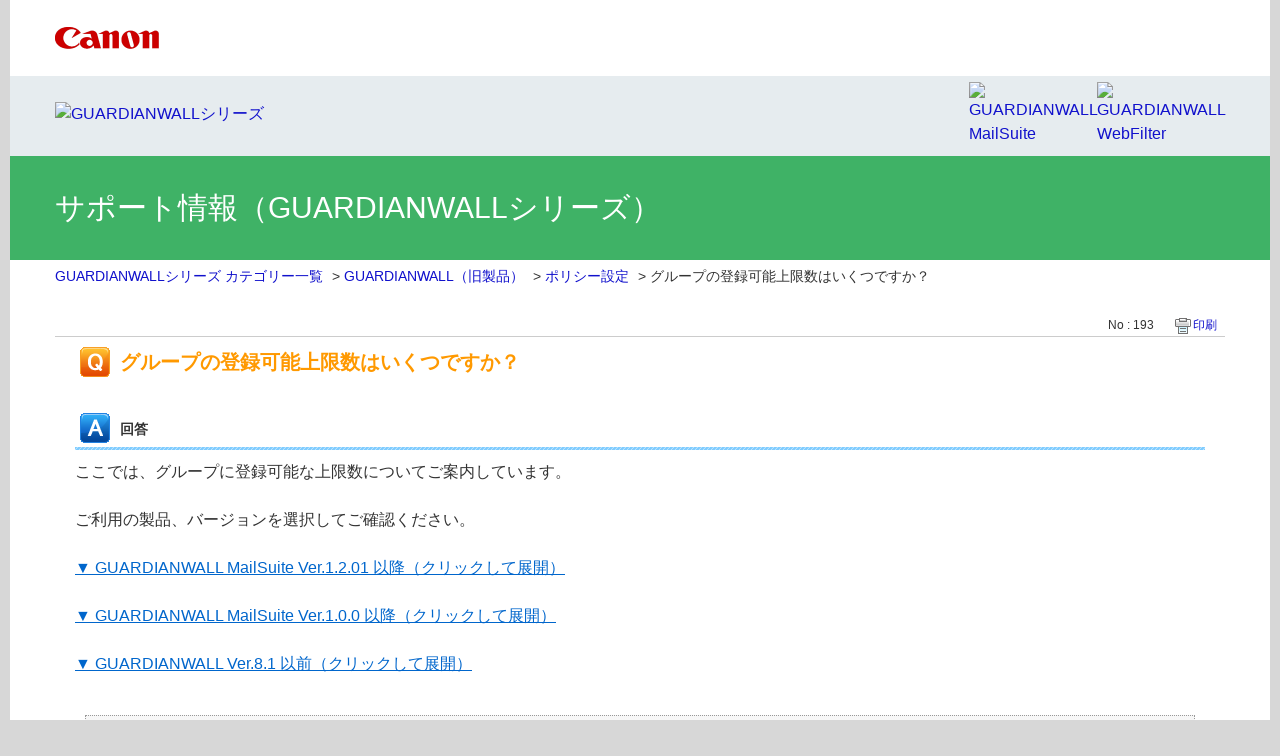

--- FILE ---
content_type: text/html; charset=utf-8
request_url: https://security-support.canon-its.jp/faq/show/193?category_id=251&site_domain=GUARDIANWALL
body_size: 6296
content:
<!DOCTYPE html PUBLIC "-//W3C//DTD XHTML 1.0 Transitional//EN" "http://www.w3.org/TR/xhtml1/DTD/xhtml1-transitional.dtd">
<html xmlns="http://www.w3.org/1999/xhtml" lang="ja" xml:lang="ja">
  <head>
 <meta http-equiv="content-type" content="text/html; charset=UTF-8" />
    <meta http-equiv="X-UA-Compatible" content="IE=edge" />
    <meta http-equiv="Pragma" content="no-cache"/>
    <meta http-equiv="Cache-Control" content="no-cache"/>
    <meta http-equiv="Expires" content="0"/>
    <meta name="description" content="
ここでは、グループに登録可能な上限数についてご案内しています。

ご利用の製品、バージョンを選択してご確認ください。


▼ GUARDIANWALL MailSuite Ver.1.2.01 以降" />
    <meta name="keywords" content="ポリシー設定,GUARDIANWALL（旧製品）" />
    <meta name="csrf-param" content="authenticity_token" />
<meta name="csrf-token" content="__SViohbk-IYxdNB9eNEM9tvyoYo5EFAAld7UKRTN2mUQa3z3KAJKCKF2Cgz2IaGsEkwGk6mfArNaniAV63y-g" />
    <script src="/assets/application_front_pc-70829ab258f817609cf7b092652328b6cc107d834757186420ba06bcb3c507c9.js"></script>
<script src="/assets/calendar/calendar-ja-da58e63df1424289368016b5077d61a523d45dd27a7d717739d0dbc63fa6a683.js"></script>
<script>jQuery.migrateMute = true;</script>
<script src="/assets/jquery-migrate-3.3.2.min-dbdd70f5d90839a3040d1cbe135a53ce8f7088aa7543656e7adf9591fa3782aa.js"></script>
<link rel="stylesheet" href="/assets/application_front_pc-7cab32363d9fbcfee4c18a6add9fe66228e2561d6fe655ed3c9a039bf433fbd8.css" media="all" />
<link href="/stylesheets/style.css?UbXBe9MuWyvYruD_8rulsgjG3Ru21pZxodMJpvxTr-I6APkCh9XB4eLu65Y0gGcHY-Anh9CUqztu7gp2D61qcQ" media="all" rel="stylesheet" type="text/css" />
<link rel="stylesheet" href="https://security-support.canon-its.jp/css/style.css?site_id=-1" media="all" />
<link rel="stylesheet" href="https://security-support.canon-its.jp/css/style.css?site_id=2" media="all" />

    
    <title>グループの登録可能上限数はいくつですか？ | サポート情報｜GUARDIANWALLシリーズ｜キヤノンITソリューションズ</title>
    
  </head>
  <body class="lang_size_medium" id="faq_show">
    
    <a name="top"></a>
    <div id="okw_wrapper">
<!-- header -->

<div id="okw_header">

<div id="okw_header_inner1">
<div id="okw_header_inner1b">
<table cellpadding="0" cellspacing="0" style="border-collapse:collapse; height: 76px;">
<tbody>
<tr>
<td style="border-width: 0px; border-style: solid; padding: 0px; border-color: rgb(0, 0, 0); vertical-align: middle;"><a href="https://canon.jp/"><img src="https://eset-info.canon-its.jp/files/user/common/img/logo_title2.png" alt="キヤノンマーケティングジャパン株式会社" style="height:22px; width:445px;"></a></td>
</tr>
</tbpdy>
</table>
</div></div>

<div id="okw_header_inner2">
<div id="okw_header_inner2b">


<table border="0" cellpadding="0" cellspacing="0" style="border-collapse:collapse; width:100%;">
<tr>
<td>
<table cellpadding="0" cellspacing="0" align="left" style="border-collapse:collapse; width:70%; height: 80px;">
<tbody>
<tr>
<td style="border-width: 0px; border-style: solid; padding: 0px 0px 3px; border-color: rgb(0, 0, 0); vertical-align: middle;"><a href="https://canon.jp/biz/solution/security/it-sec/lineup/guardianwall"><img src="/usr/file/attachment/GWseries_01.png" alt="GUARDIANWALLシリーズ" style="height:50px; width:315px;"></a></td>
<!--<td style="border-width: 0px; border-style: solid; padding: 0px 0px 3px; border-color: rgb(0, 0, 0); vertical-align: middle;"><a href="https://canon.jp/biz/solution/security/it-sec/lineup/guardianwall"><img src="/usr/file/attachment/xsxoC7HbAZTZJJym.png" alt="GUARDIANWALL Mailセキュリティ" style="height:80px;"></a></td>-->
</tr>
</tbpdy>
</table>
</td>
<td>
<table cellpadding="0" cellspacing="0" align="right" style="border-collapse:collapse; width:30%; height: 80px;">
<tbody>
<tr>
<td style="border-width: 0px; border-style: solid; padding: 0px 0px 3px; border-color: rgb(0, 0, 0); vertical-align: middle;"><a href="https://canon.jp/biz/solution/security/it-sec/lineup/guardianwall/mailsecurity/"><img src="/usr/file/attachment/2Fg37zMxFf7TPt7E.png" alt="GUARDIANWALL MailSuite" style="width:90px;"></a></td>
<td style="border-width: 0px; border-style: solid; padding: 0px 0px 3px; border-color: rgb(0, 0, 0); vertical-align: middle;"><a href="https://canon.jp/biz/solution/security/it-sec/lineup/guardianwall"><img src="/usr/file/attachment/gxv5D9B6hKyP2bLN.png" alt="GUARDIANWALL WebFilter" style="width:90px;"></a></td>
</tr>
</tbpdy>
</table>
</td>
</tr>
</table>

</div></div>

<div id="okw_header_inner3">
<div id="okw_header_inner3b">
<table cellpadding="0" cellspacing="0" style="border-collapse:collapse; height: 104px;">
<tbody>
<tr>
<td style="border-width: 0px; border-style: solid; padding: 0px; border-color: rgb(0, 0, 0); vertical-align: middle;">サポート情報（GUARDIANWALLシリーズ）</td>
</tr>
</tbpdy>
</table>
</div></div>

</div>

<!-- /header -->

<!--Javascript アコーディオン-->
<script type="text/javascript" src="/usr/file/attachment/jqUtils.js"></script>
<script type="text/javascript">
    $(function(){
        $("#slidetoggle_menu .sidetoggle_text").on("click", function() {
            $(this).next().slideToggle(); 
            $(this).toggleClass("active"); 
        });
    });
</script>
<!--/Javascript-->

<!--Javascript API-->
<script type="text/javascript" src="/usr/file/attachment/okbizapi.js"></script>
<!--/Javascript-->

<!-- eset CSS-->
<link rel="stylesheet" type="text/css" href="/usr/file/attachment/list_top.css">
<link rel="stylesheet" type="text/css" href="/usr/file/attachment/common2.css">
<link rel="stylesheet" type="text/css" href="/usr/file/attachment/btocpj.css">

      <div id="okw_contents">
        <div id="okw_contents_base">
          <div id="okw_contents_inner" class="clearfix">
            <div id="okw_sub_header" class="clearfix">
              <div id="login_user_name"></div>
              <ul id="fontCol" class="flo_r">
                  <li class="okw_txt">文字サイズ変更</li>
  <li class="fntSml fntSml_ja">
    <a update_flash_color="#d4e0e8" data-remote="true" href="/front/font_size?font_type=small&amp;site_domain=GUARDIANWALL">S</a>
  </li>
  <li class="fntMidOn fntMidOn_ja">
    <a update_flash_color="#d4e0e8" data-remote="true" href="/front/font_size?font_type=middle&amp;site_domain=GUARDIANWALL">M</a>
  </li>
  <li class="fntBig fntBig_ja">
    <a update_flash_color="#d4e0e8" data-remote="true" href="/front/font_size?font_type=large&amp;site_domain=GUARDIANWALL">L</a>
  </li>

              </ul>
              <ul class="okw_bread">
  <li class="okw_bread_list"><a href="/category/show/2?site_domain=GUARDIANWALL">GUARDIANWALLシリーズ カテゴリー一覧</a><span>&nbsp;&gt;&nbsp;</span><a href="/category/show/8?site_domain=GUARDIANWALL">GUARDIANWALL（旧製品）</a><span>&nbsp;&gt;&nbsp;</span><a href="/category/show/237?site_domain=GUARDIANWALL">ポリシー設定</a><span>&nbsp;&gt;&nbsp;</span><span>グループの登録可能上限数はいくつですか？</span></li>
</ul>
            
            </div>
            
<div class="colArea clearfix"><div class="oneCol okw_main_faq">    <!-- FAQ_CONTENTS_AREA -->
    <div class="faq_qstInf_col clearfix">
    <ul class="siteLink">
        <li class="preLink">
            <a title="戻る" href="/category/show/251?site_domain=GUARDIANWALL">戻る</a>
        </li>
    </ul>
  <ul class="faq_dateNo flo_r">
    <li class="faq_no">No&nbsp;:&nbsp;193</li>
      <li class="faq_date">公開日時&nbsp;:&nbsp;2018/06/19 10:22</li>
      <li class="faq_date">更新日時&nbsp;:&nbsp;2023/02/28 13:20</li>
        <li class="faq_print">
          <span class="icoPrint">
              <a target="_blank" href="/print/faq/193?category_id=251&amp;site_domain=GUARDIANWALL">印刷</a>
          </span>
        </li>
  </ul>
</div>
<span class="mark_area"></span>

<script type='text/javascript'>
    //<![CDATA[
    $(function() {
        $("#faq_tag_search_return_button").click(function () {
            const keywordTagsJ = JSON.stringify()
            const faqId = `${}`
            faq_popup_close_log(keywordTagsJ, faqId);
            window.close();
            return false;
        });
    });
    //]]>
</script>

<h2 class="faq_qstCont_ttl"><span class="icoQ">グループの登録可能上限数はいくつですか？</span></h2>
<div class="faq_qstCont_col">
  <dl class="faq_cate_col clearfix">
    <dt>カテゴリー&nbsp;:&nbsp;</dt>
    <dd>
      <ul>
          <li class="clearfix">
            <a href="/category/show/2?site_domain=GUARDIANWALL">GUARDIANWALLシリーズ カテゴリー一覧</a><span>&nbsp;&gt;&nbsp;</span><a href="/category/show/8?site_domain=GUARDIANWALL">GUARDIANWALL（旧製品）</a><span>&nbsp;&gt;&nbsp;</span><a href="/category/show/237?site_domain=GUARDIANWALL">ポリシー設定</a>
          </li>
          <li class="clearfix">
            <a href="/category/show/2?site_domain=GUARDIANWALL">GUARDIANWALLシリーズ カテゴリー一覧</a><span>&nbsp;&gt;&nbsp;</span><a href="/category/show/6?site_domain=GUARDIANWALL">GUARDIANWALL Mailセキュリティ</a><span>&nbsp;&gt;&nbsp;</span><a href="/category/show/207?site_domain=GUARDIANWALL">ポリシー設定</a>
          </li>
      </ul>
    </dd>
  </dl>
</div>
<h2 class="faq_ans_bor faq_ans_ttl">
    <span class="icoA">回答</span>
</h2>
<div class="faq_ans_col">
  <div id="faq_answer_contents" class="faq_ansCont_txt clearfix">
    <div class="gw_contents">
<div>ここでは、グループに登録可能な上限数についてご案内しています。<br/>
<br/>
ご利用の製品、バージョンを選択してご確認ください。</div>
<br/>
<!-- 折り畳み展開ポインタ -->
<div onclick="obj=document.getElementById('ms1.2.01').style; obj.display=(obj.display=='none')?'block':'none';"><a style="cursor: pointer;">▼ GUARDIANWALL MailSuite Ver.1.2.01 以降（クリックして展開）</a></div>
<br/>
<!--// 折り畳み展開ポインタ --><!-- 折り畳まれ部分 -->
<div id="ms1.2.01" style="clear: both; display: none;">
<div>GUARDIANWALL MailSuite Ver.1.2.01 以降のグループの登録可能上限数は以下のとおりです。</div>

<ul>
<li>グループ数上限：無制限</li>
<li>１グループのメールアドレス数上限：8000 件</li>
</ul>
</div>
<!--// 折り畳まれ部分 --><!-- 折り畳み展開ポインタ -->

<div onclick="obj=document.getElementById('ms1.0.0').style; obj.display=(obj.display=='none')?'block':'none';"><a style="cursor: pointer;">▼ GUARDIANWALL MailSuite Ver.1.0.0 以降（クリックして展開）</a></div>
<br/>
<!--// 折り畳み展開ポインタ --><!-- 折り畳まれ部分 -->
<div id="ms1.0.0" style="clear: both; display: none;">
<div>GUARDIANWALL MailSuite Ver.1.0.0 以降のグループの登録可能上限数は以下のとおりです。</div>

<ul>
<li>グループ数上限：無制限</li>
<li>１グループのメールアドレス数上限：2000 件</li>
</ul>
</div>
<!--// 折り畳まれ部分 --><!-- 折り畳み展開ポインタ -->

<div onclick="obj=document.getElementById('gw8.1').style; obj.display=(obj.display=='none')?'block':'none';"><a style="cursor: pointer;">▼ GUARDIANWALL Ver.8.1 以前（クリックして展開）</a></div>
<br/>
<!--// 折り畳み展開ポインタ --><!-- 折り畳まれ部分 -->
<div id="gw8.1" style="clear: both; display: none;">
<div>GUARDIANWALL Ver.8.1 以前のグループの登録可能上限数は以下のとおりです。</div>

<ul>
<li>グループ数上限：無制限</li>
<li>１グループのメールアドレス数上限：無制限</li>
</ul>

<div class="gw_attention">
<div class="gw_attention-title">注意事項</div>

<p>※GUARDIANWALL では検査サーバーへ同期可能な設定ファイルサイズが 8 MB までとなります。<br/>
8 MB を超過する場合は同期処理ができませんのでご注意ください。</p>

<p>※デフォルト設定の場合、検査・配送ルールなどで適用可能なメールアドレス数は 8000 件までとなります。</p>
</div>
</div>
<!--// 折り畳まれ部分 --></div>

  </div>
    <div class="faq_addition_col">
      <dl class="faq_addition_list faq_attribute24 clearfix not_html">
        <dt>対象製品・バージョン</dt>
          <dd>GUARDIANWALL Mailセキュリティ, GUARDIANWALL（旧製品）</dd>
      </dl>
  </div>

</div>

<script type="text/javascript">
$(function() {
  function resetFaqCountFlag() {
    window.__faq_countup_sent__ = false;
  }

  function countUpOnce() {
    // すでに送信済みならスキップ
    if (window.__faq_countup_sent__) return;
    window.__faq_countup_sent__ = true;

    fetch("/faq/countup?site_domain=GUARDIANWALL", {
      method: "POST",
      headers: {
        "Content-Type": "application/json",
        "X-CSRF-Token": $('meta[name=csrf-token]').attr('content'),
        "X-Requested-With": "XMLHttpRequest"
      },
      body: JSON.stringify({
        faq_id: "193",
        category_id: "237"
      })
    });
  }

  countUpOnce();

  // PC タグ検索 個別のモーダルを閉じる場合
  $("#faq_show .faq_tag_search_return_button").on("click", function() {
    resetFaqCountFlag();
  });
  // PC タグ検索 全てのモーダルを閉じる場合
  $("#faq_show .faq_tag_search_close_button").on("click", function() {
    resetFaqCountFlag();
  });

  // スマホ タグ検索
  $('.faq_tag_modal_close_btn').on("click", function() {
    resetFaqCountFlag();
  });

  // PC スーパーアシスタント Colorboxモーダルを閉じる場合
  $(document).on("cbox_closed", function() {
    resetFaqCountFlag();
  });

  // スマホ スーパーアシスタント FAQ詳細から戻る場合
  $("#toggle_preview_faq").on("click", function() {
    resetFaqCountFlag();
  });
});
</script>


    <!-- /FAQ_CONTENTS_AREA -->


</div></div><div class="colArea clearfix"><div class="oneCol okw_parts_enquete">  <div class="okw_enquete_area">
    <h2 class="questioner_ttl" id="enquete_form_message">【 よりよいサポート情報のご提供のため、アンケートにご協力ください！ 】疑問や問題は解決されましたか？</h2>
    <div class="questioner_col">
      <form id="enquete_form" update_flash_color="#d4e0e8" action="/faq/new_faq_enquete_value?site_domain=GUARDIANWALL" accept-charset="UTF-8" data-remote="true" method="post"><input type="hidden" name="authenticity_token" value="dqwYsp_Vj2-T5MFnwVT4z_9YFbkZSZKNzHIzHRrSrO03oKzVvXwH6DCOeav7quphv38t_dhg-3E5Wrise0NQ4w" autocomplete="off" />
        <ul class="faq_form_list">
          <input value="193" autocomplete="off" type="hidden" name="faq_enquete_value[faq_id]" id="faq_enquete_value_faq_id" />
          <input value="251" autocomplete="off" type="hidden" name="faq_enquete_value[category_id]" id="faq_enquete_value_category_id" />
          
            <li>
                  <input type="radio" value="1" checked="checked" name="faq_enquete_value[enquete_id]" id="faq_enquete_value_enquete_id_1" />
              <label for="faq_enquete_value_enquete_id_1">解決した</label>
            </li>
            <li>
                  <input type="radio" value="2" name="faq_enquete_value[enquete_id]" id="faq_enquete_value_enquete_id_2" />
              <label for="faq_enquete_value_enquete_id_2">解決したが、わかりにくかった</label>
            </li>
            <li>
                  <input type="radio" value="3" name="faq_enquete_value[enquete_id]" id="faq_enquete_value_enquete_id_3" />
              <label for="faq_enquete_value_enquete_id_3">解決しなかった</label>
            </li>
            <li>
                  <input type="radio" value="4" name="faq_enquete_value[enquete_id]" id="faq_enquete_value_enquete_id_4" />
              <label for="faq_enquete_value_enquete_id_4">知りたい情報ではなかった</label>
            </li>
        </ul>
          <div class="questioner_txt_col">
            <span class="questioner_sub_msg">よろしければ、理由をお聞かせください。（手順3がわかりにくかった、手順を実施してもエラーが解消されなかった、など）</span>
                <textarea cols="70" rows="2" class="questioner_txt" name="faq_enquete_value[comment]" id="faq_enquete_value_comment">
</textarea>
            <span class="questioner_description">ご質問をお送りいただいても、回答することができません。ご注意ください。 </span>
          </div>
        <div class="questioner_submit_btn">
          <input type="submit" name="commit" value="送信する" id="enquete_form_button" class="questioner_btn" />
        </div>
<input type="hidden" name="site_domain" value="GUARDIANWALL" /></form>    </div>
  </div>

</div></div><div class="colArea clearfix"><div class="oneCol okw_parts_faq_relations">  <span class="spinner"></span>

  <script type="text/javascript">
      $.ajax({
          type: 'GET',
          url: '/custom_part/faq_relations?category_id=237&id=193&site_domain=GUARDIANWALL&split=false',
          dataType: 'html',
          success: function(data) {
              $('.okw_parts_faq_relations').html(data)
          }
      });
  </script>
</div></div><p class="topLink"><a href="#top">TOPへ</a></p>
<script type="text/javascript">
$(function() {
  function resetFaqCountFlag() {
    window.__faq_countup_sent__ = false;
  }

  function countUpOnce() {
    // すでに送信済みならスキップ
    if (window.__faq_countup_sent__) return;
    window.__faq_countup_sent__ = true;

    fetch("/faq/countup?site_domain=GUARDIANWALL", {
      method: "POST",
      headers: {
        "Content-Type": "application/json",
        "X-CSRF-Token": $('meta[name=csrf-token]').attr('content'),
        "X-Requested-With": "XMLHttpRequest"
      },
      body: JSON.stringify({
        faq_id: "193",
        category_id: "237"
      })
    });
  }

  countUpOnce();

  // PC タグ検索 個別のモーダルを閉じる場合
  $("#faq_show .faq_tag_search_return_button").on("click", function() {
    resetFaqCountFlag();
  });
  // PC タグ検索 全てのモーダルを閉じる場合
  $("#faq_show .faq_tag_search_close_button").on("click", function() {
    resetFaqCountFlag();
  });

  // スマホ タグ検索
  $('.faq_tag_modal_close_btn').on("click", function() {
    resetFaqCountFlag();
  });

  // PC スーパーアシスタント Colorboxモーダルを閉じる場合
  $(document).on("cbox_closed", function() {
    resetFaqCountFlag();
  });

  // スマホ スーパーアシスタント FAQ詳細から戻る場合
  $("#toggle_preview_faq").on("click", function() {
    resetFaqCountFlag();
  });
});
</script>


          </div>
        </div>
      </div>
<!-- footer -->

<div id="okw_footer">
<center>
<span style="color:#666; font-size:12px;">

<div id="okw_footer_inner">

<div>&nbsp;</div>
<div>
<table cellpadding="25" cellspacing="0" style="border-collapse: collapse; width: 100%;">
<tbody>
<tr>
<td style="border-width: 3px 0px 0px 0px; border-style: solid; padding: 25px; border-color: rgb(63, 178, 102); background-color: rgb(248, 248, 248);">

<div>
<table cellpadding="5" cellspacing="0" style="border-collapse: collapse; width: 100%;">
<tbody>
<tr>
<td style="border-width: 0px; border-style: solid; padding: 10px; border-color: rgb(0, 0, 0); background-color: rgb(215, 255, 182); width: 50%;vertical-align: top;">
<a href="https://forum1.canon.jp/public/application/add/1576"><img src="/usr/file/attachment/footer_sitemap_icon.png" style="width: 12px; height: 12px;"><img src="/usr/file/attachment/i9CCzWfhNV2PQVYg.gif" style="width: 5px">購入前のお問い合わせ</a><br/>
</td>
<td style="border-width: 0px; border-style: solid; padding: 10px; border-color: rgb(0, 0, 0); background-color: rgb(215, 255, 182); width: 50%;vertical-align: top;">
<a href="https://security-support.canon-its.jp/helpdesk/?category_id=11&site_domain=GUARDIANWALL"><img src="/usr/file/attachment/footer_sitemap_icon.png" style="width: 12px; height: 12px;"><img src="/usr/file/attachment/i9CCzWfhNV2PQVYg.gif" style="width: 5px">購入後のお問い合わせ</a>
</td>
</tr>
</tbody>
</table>
</div>

</td>
</tr>
</tbody>
</table>
</div>

</div>
<!-- /okw_footer_inner -->

<br style="clear:both;">

<div>
<table style="border-collapse: collapse; width: 100%;" cellpadding="0" cellspacing="0">
<tbody>
<tr>
<td style="background-color:#cccccc;"><img src="/usr/file/attachment/i9CCzWfhNV2PQVYg.gif" alt="" width="1" height="1"></td>
</tr>
</tbody>
</table>
</div>

<div>
<table style="border-collapse: collapse;" cellpadding="10" cellspacing="0">
<tbody>
<tr>
<td style="border-width: 0px; border-style: solid; padding: 10px;"><a href="https://canon.jp/term-of-use" style="color:#666; text-decoration:none;">サイトのご利用について</a></td>
<td style="border-width: 0px; border-style: solid; padding: 10px;"><a href="https://canon.jp/notice/privacy-policy/privacy"  style="color:#666; text-decoration:none;">個人情報の取り扱いについて</a></td>
<!--
<td style="border-width: 0px; border-style: solid; padding: 10px;"><a href="https://www.canon-its.co.jp/contact/"  style="color:#666; text-decoration:none;">お問い合わせ</a></td>
<td style="border-width: 0px; border-style: solid; padding: 10px;"><a href="https://www.canon-its.co.jp/company/data/access/"  style="color:#666; text-decoration:none;">アクセスマップ</a></td>
-->
</tr>
</tbody>
</table>
</div>


<div>
<table style="border-collapse: collapse; width: 100%;" cellpadding="0" cellspacing="0">
<tbody>
<tr>
<td style="background-color:#cccccc;"><img src="/usr/file/attachment/i9CCzWfhNV2PQVYg.gif" alt="" width="1" height="1"></td>
</tr>
</tbody>
</table>
</div>

<div style="padding:10px;">© Canon Marketing Japan Inc.</div>

</span>
</center>

</div>

<!-- /footer -->

<!-- Google Tag Manager -->
<noscript><iframe src="//www.googletagmanager.com/ns.html?id=GTM-NLW38F"
height="0" width="0" style="display:none;visibility:hidden"></iframe></noscript>
<script>(function(w,d,s,l,i){w[l]=w[l]||[];w[l].push({'gtm.start':
new Date().getTime(),event:'gtm.js'});var f=d.getElementsByTagName(s)[0],
j=d.createElement(s),dl=l!='dataLayer'?'&l='+l:'';j.async=true;j.src=
'//www.googletagmanager.com/gtm.js?id='+i+dl;f.parentNode.insertBefore(j,f);
})(window,document,'script','dataLayer','GTM-NLW38F');</script>
<!-- End Google Tag Manager -->      <div id="okw_footer_default" class="clearfix">
        <p id="okw_logo_footer" class="flo_r logo_footer">
          <a href="https://aisaas.pkshatech.com/faq/" target="_blank">PKSHA FAQ logo</a>
        </p>
      </div>
    </div>


  </body>
</html>


--- FILE ---
content_type: text/html; charset=utf-8
request_url: https://security-support.canon-its.jp/custom_part/faq_relations?category_id=237&id=193&site_domain=GUARDIANWALL&split=false
body_size: 616
content:
    <div class="ttl_col"><h2 class="ttl_bg"><span class="icoFaq">関連するFAQ</span></h2></div>
    <ul class="faq_relate_list">
        <li class="faq_list_bg1 Q_sml">
          <a title="検査・配送ルールで利用できる文字について" href="/faq/show/639?category_id=237&amp;site_domain=GUARDIANWALL">検査・配送ルールで利用できる文字について</a>
        </li>
        <li class="faq_list_bg2 Q_sml">
          <a title="SMTP-AUTH（SMTP 認証） を利用することはできますか？" href="/faq/show/302?category_id=237&amp;site_domain=GUARDIANWALL">SMTP-AUTH（SMTP 認証） を利用することはできますか？</a>
        </li>
        <li class="faq_list_bg1 Q_sml">
          <a title="キーワード検査で半角、全角スペースを検査する方法" href="/faq/show/581?category_id=237&amp;site_domain=GUARDIANWALL">キーワード検査で半角、全角スペースを検査する方法</a>
        </li>
        <li class="faq_list_bg2 Q_sml">
          <a title="エンベロープ FROM が空（MAIL FROM:&lt;&gt;）のメールをフィルタリングする方法" href="/faq/show/24?category_id=237&amp;site_domain=GUARDIANWALL">エンベロープ FROM が空（MAIL FROM:&lt;&gt;）のメールをフィルタリングする方法</a>
        </li>
        <li class="faq_list_bg1 Q_sml">
          <a title="製品マニュアルの入手方法
" href="/faq/show/39?category_id=237&amp;site_domain=GUARDIANWALL">製品マニュアルの入手方法
</a>
        </li>
    </ul>



--- FILE ---
content_type: text/css
request_url: https://security-support.canon-its.jp/css/style.css?site_id=2
body_size: 3032
content:
@charset "UTF-8";
body {
  font-family: "メイリオ", Meiryo, "ヒラギノ角ゴ Pro W3", "Hiragino Kaku Gothic ProN", verdana, sans-serif;
  background-color: #d7d7d7;
  /*背景色 */
}

#okw_wrapper {
  max-width: 1260px;
  min-width: 900px;
  background-color: #ffffff;
  /*背景色 */
  margin: 0 auto !important;
}

.okw_headline {
  width: 965px;
}

#okw_header {
  padding-bottom: 5px;
  background-color: #ffffff;
}

/* 内部領域1 ロゴ */
#okw_header_inner1 {
  background-color: #ffffff;
  height: 76px;
  position: relative;
}

/* 内部領域1b ロゴ */
#okw_header_inner1b {
  background-color: #ffffff;
  max-width: 1170px;
  height: 22px;
  margin: 0 auto;
  padding: 0 10px;
}

/* 内部領域2 ナビ */
#okw_header_inner2 {
  background-color: #e6ecef;
  position: relative;
}

/* 内部領域2b ナビ */
#okw_header_inner2b {
  background-color: #e6ecef;
  max-width: 1170px;
  height: 80px;
  margin: 0 auto;
  padding: 0 10px;
}

/* 内部領域3 ナビ */
#okw_header_inner3 {
  background-color: #3fb266;
  height: 104px;
  position: relative;
}

/* 内部領域3b ナビ */
#okw_header_inner3b {
  background-color: #3fb266;
  max-width: 1170px;
  margin: 0 auto;
  padding: 0 10px;
  font-size: 30px;
  color: #ffffff;
}

#okw_contents {
  background: none;
  background-color: #fff;
  width: 100%;
}

#okw_contents_base {
  padding-right: 0px;
  width: 100%;
  background: none;
  background-color: #fff;
}

#okw_contents_inner {
  background: none;
  max-width: 1170px;
  margin: 0 auto;
  padding: 0 10px;
  background-color: transparent;
}

/* フッター領域 */
#okw_footer {
  background-color: #ffffff;
  width: 100%;
}

#okw_footer_inner {
  max-width: 1170px;
  margin: 0 auto;
  padding: 0 10px;
}

/* OKWAVEロゴ領域 */
#okw_footer_default {
  max-width: 1240px;
  min-width: 880px;
  background-color: #ffffff;
  margin: 0 auto;
  padding: 10px;
}

.admin_back_link {
  z-index: 10000;
  /* FrontPageに表示されるFAQタブを常に表示　2016/6/3 追加 */
}

.icoInf, .icoKeyword, .icoQa, .icoNew, .icoCate, .icoResult, .icoHelpdesk, .icoLogin, .icoHot {
  background-image: none;
}

.icoFaq {
  background: none;
}

#okw_sub_header {
  margin-bottom: 25px;
}

.okw_bread li {
  font-size: 14px;
}

.ttl_col {
  background: transparent url("/usr/file/attachment/top_title_back_guardianwall.png") no-repeat scroll left top;
  padding: 0 0 0 0;
}

.ttl_bg {
  background: transparent url("/usr/file/attachment/top_title_back_guardianwall.png") no-repeat scroll right top;
  padding: 0 0 0 0;
}

.ttl_col h2 {
  font-size: 20px;
}

.newsList {
  margin: 5px 10px 20px;
}
.newsList li {
  margin-bottom: 10px;
}

#info_and_news_more_page {
  display: block;
}

.search_frmArea {
  margin: 15px 20px 20px;
}

.search_target select, .search_attribute select {
  width: 350px;
}

/* 検索絞込 ラベル･セレクトボックス */
.qaList, .faqList {
  margin: 5px 10px 20px;
}

.qaList li, .faqList li {
  background: transparent url("../images/front/marker_arrow.gif") no-repeat scroll left center;
  padding: 0 0 0 18px;
  margin-bottom: 10px;
}

.twoCol.okw_parts_login .reissue_password {
  margin-top: 5px;
  text-align: center;
  clear: both;
}

.attention_keyword_list {
  margin-bottom: 20px;
}

.faq_ans_col {
  padding: 0 20px 20px 20px;
}

/* 添付ファイル項目名_横並びに変更_tomita_20171226 */
.faq_attachment_file_list > dd, .faq_attachment_file_list dd {
  display: inline;
  margin: 0 15px 0 0;
  word-break: keep-all;
}
.faq_attachment_file_list > dt, .faq_attachment_file_list dt {
  display: inline;
}

/*.faq_attachment_file_list dd {
 *  display: block;
 *  margin: 0;
 *  float: none;
 *} */
/* block→inline_tomita_20171226 */
.wzd_bck {
  width: 13%;
}

/* ------------------------------
 *     related faq : おすすめFAQ
 *------------------------------ */
.faq_relate_list li.Q_sml {
  background-attachment: scroll;
  background-image: url("../images/front/marker_arrow.gif");
  background-position: 10px 50%;
  background-repeat: no-repeat;
  padding: 5px 10px 5px 28px;
  word-break: break-all;
  word-wrap: break-word;
}

.infonews_ttl {
  background-color: #ffffff;
}

/* =======================================================
 *     reissue password page
 *======================================================= */
#reissue_password {
  width: 500px;
}
#reissue_password .form_field {
  margin: 0 16px 14px;
}
#reissue_password dt {
  width: 13em;
}
#reissue_password .mail_txt {
  width: 220px;
}

/* PW再発行画面メッセージ */
/* PW再発行フォーム(登録済みメールアドレス) */
/* 登録済みメールアドレス */
/* 登録済みメールアドレス */
/* =======================================================
 *    helpdesk table
 *======================================================= */
.icoHdquestion {
  padding-left: 10px;
}

#faq_question_contents td, #faq_answer_contents td, #info_news_contents td, #faq_question_contents th, #faq_answer_contents th, #info_news_contents th {
  padding: 5px;
}

.faq_question table td, #faq_question_contents table td, #wizard_list table td {
  font-size: 100%;
}

.wzd_qstCont_col span {
  display: block;
  text-align: right;
}

/*FAQ詳細画面でカテゴリーのパンくずが正しく改行されない件の修正（2015/10/01） */
.faq_cate_col dd a {
  white-space: nowrap;
}

/*Ver.7.13 アイコン対応 */
.qaList li.Q_sml, .faqList li.Q_sml, .qaList li.K_sml, .faqList li.K_sml {
  background: transparent url("../images/front/marker_arrow.gif") no-repeat scroll left center;
  padding: 0 0 0 18px;
  margin-bottom: 10px;
  word-break: break-all;
  word-wrap: break-word;
}

/*新着・閲覧の多いFAQリスト用 */
/* パーツタイトルを左寄せにする */
.icoInf, .icoKeyword, .icoQa, .icoNew, .icoCate, .icoResult, .icoHot, .icoFaq {
  padding-left: 10px;
}

/* 文字サイズ変更 を非表示にする */
#okw_sub_header #fontCol, .faq_cate_col {
  display: none !important;
}

/* FAQ表示画面のカテゴリーを非表示にする */
/* GUARDIANWALL FAQ独自利用部分 */
/* テーブル系 */
/* レイアウトテーブル */
.gw_layout_table {
  border: solid 0px black;
  border-collapse: collapse;
}

/* 標準 */
.gw_table, .gw_tr, .gw_td {
  border-collapse: collapse;
  border: solid 1px black;
}

.gw_table table {
  border-collapse: collapse;
  width: 80%;
  border: solid 1px black;
}
.gw_table table th {
  text-align: center;
  background-color: #d3d3d3;
  border: solid 1px black;
}
.gw_table table tr, .gw_table table td {
  border: solid 1px black;
  text-align: left;
  padding-left: 8px;
}

.gw_contents li {
  margin-bottom: 10px;
}

/* コマンド */
.gw_command {
  border-collapse: collapse;
  width: 80%;
  border: solid 1px black;
  background-color: #FAFAFA;
  padding-left: 10px;
  padding-top: 5px;
  padding-bottom: 5px;
}

/* 段落揃え */
.gw_div_1 {
  padding-left: 1em;
}

.gw_div_2 {
  padding-left: 2em;
}

.gw_div_3 {
  padding-left: 3em;
}

/* 画像挿入 */
.gw_img {
  border-collapse: collapse;
  border: solid 1px black;
  margin: 0px auto;
  width: 900px;
  text-align: center;
}
.gw_img img {
  width: 900px;
}

/* 注意事項 */
.gw_attention {
  margin: 2em 0;
  background: #ffffaa;
  width: 80%;
}
.gw_attention .gw_attention-title {
  font-size: 1.2em;
  background: #FFFF00;
  padding: 4px;
  text-align: center;
  color: black;
  font-weight: bold;
  letter-spacing: 0.05em;
}
.gw_attention p {
  padding: 10px 40px !important;
  margin: 0 !important;
  text-indent: -1em;
  padding-left: 2em;
}

/* ヒント */
.gw_hint {
  margin: 2em 0;
  background: #BAD3FF;
  width: 80%;
}
.gw_hint .gw_hint-title {
  font-size: 1.2em;
  background: #4689FF;
  padding: 4px;
  text-align: center;
  color: white;
  font-weight: bold;
  letter-spacing: 0.05em;
}
.gw_hint p {
  padding: 10px 40px !important;
  margin: 0 !important;
  text-indent: -1em;
  padding-left: 2em;
}

/* カテゴリー検索パーツ幅増加_2017.12.22_tomita */
.search_category_wrapper .dropdownCheckComboboxWapper {
  width: 350px;
}
.search_category_wrapper .combo .combo-text {
  width: 322px;
}

/* FAQ公開日時非表示_20180110_tomita */
.faq_qstInf_col .faq_date, .search_date_area .faq_date, .preLink a, .column_ttl, .help_attention, .presence {
  display: none;
}

/* FAQ公開日時非表示(検索結果)_20180115_tomita */
/* ヘルプデスクフォーム調整_20180301_tomita */
.hd_question_form {
  width: 980px;
}

.HDcolumn_left {
  width: 350px;
}

.HDcolumn_right input, .HDcolumn_right label {
  vertical-align: middle;
  height: 25px;
}

.HDcontents_table {
  border-top: 1px solid #DCDCDC;
  border-buttom: 1px solid #DCDCDC;
}

#incident_attribute_14 {
  font-family: "メイリオ", Meiryo, "ヒラギノ角ゴ Pro W3", "Hiragino Kaku Gothic ProN", verdana, sans-serif;
}

.parts_client_user_21 div {
  display: inline;
  float: left;
  vertical-align: middle;
}

.form_client_user_21 {
  display: inline;
  vertical-align: middle;
}

.parts_client_user_33 div {
  display: inline;
  float: left;
  vertical-align: middle;
}

.form_client_user_33 {
  display: inline;
  vertical-align: middle;
}

/* ここまで */
/* お知らせ欄緑棒削除_20190613_tomita */
.infonews_ttl_bor {
  background-image: none;
}

.icoHdquestion, .icoCreateAccountRequest {
  background: none;
}

.icoPickup {
  background: none;
  padding-left: 10px;
}

/*  ここまで */
/* よくあるお問い合わせアイコン削除 */
